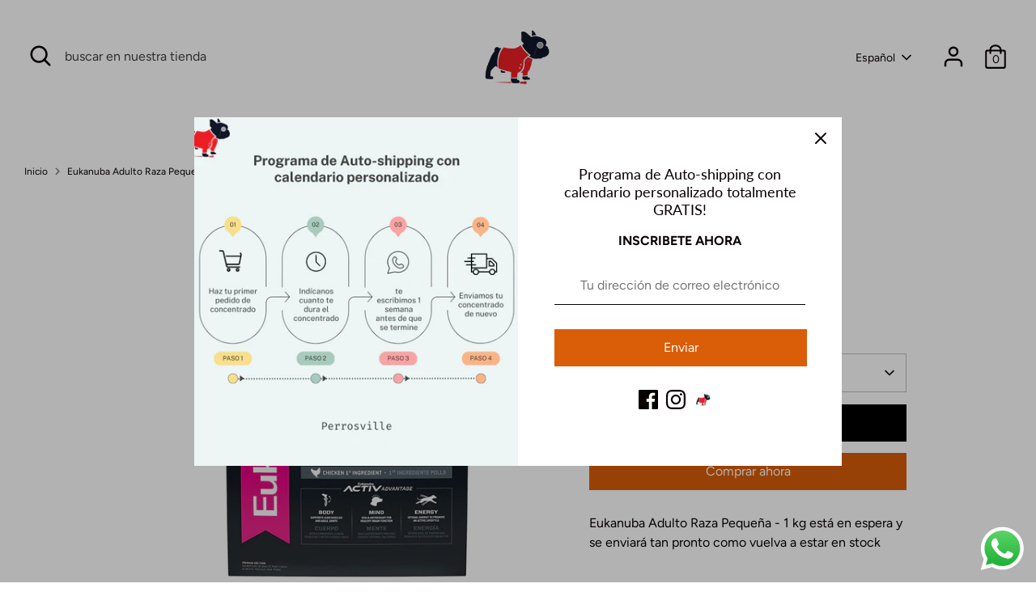

--- FILE ---
content_type: text/javascript; charset=utf-8
request_url: https://perrosville.com/products/eukanuba-adulto-raza-pequena.js
body_size: 211
content:
{"id":7284518944968,"title":"Eukanuba Adulto Raza Pequeña","handle":"eukanuba-adulto-raza-pequena","description":"","published_at":"2022-03-17T15:45:51-06:00","created_at":"2022-03-17T15:45:51-06:00","vendor":"Eukanuba","type":"","tags":["Eukanuba"],"price":9495,"price_min":9495,"price_max":53095,"available":true,"price_varies":true,"compare_at_price":null,"compare_at_price_min":0,"compare_at_price_max":0,"compare_at_price_varies":false,"variants":[{"id":41706871062728,"title":"1 kg","option1":"1 kg","option2":null,"option3":null,"sku":"","requires_shipping":true,"taxable":false,"featured_image":{"id":33534820417736,"product_id":7284518944968,"position":1,"created_at":"2022-10-06T15:40:04-06:00","updated_at":"2022-10-06T15:40:08-06:00","alt":null,"width":1080,"height":1080,"src":"https:\/\/cdn.shopify.com\/s\/files\/1\/0269\/3113\/4507\/products\/Adultsmallbreed.png?v=1665092408","variant_ids":[41706871062728,41706871095496,42875228717256]},"available":true,"name":"Eukanuba Adulto Raza Pequeña - 1 kg","public_title":"1 kg","options":["1 kg"],"price":9495,"weight":0,"compare_at_price":null,"inventory_management":"shopify","barcode":"","featured_media":{"alt":null,"id":25851984052424,"position":1,"preview_image":{"aspect_ratio":1.0,"height":1080,"width":1080,"src":"https:\/\/cdn.shopify.com\/s\/files\/1\/0269\/3113\/4507\/products\/Adultsmallbreed.png?v=1665092408"}},"requires_selling_plan":false,"selling_plan_allocations":[]},{"id":41706871095496,"title":"3 kg","option1":"3 kg","option2":null,"option3":null,"sku":"","requires_shipping":true,"taxable":false,"featured_image":{"id":33534820417736,"product_id":7284518944968,"position":1,"created_at":"2022-10-06T15:40:04-06:00","updated_at":"2022-10-06T15:40:08-06:00","alt":null,"width":1080,"height":1080,"src":"https:\/\/cdn.shopify.com\/s\/files\/1\/0269\/3113\/4507\/products\/Adultsmallbreed.png?v=1665092408","variant_ids":[41706871062728,41706871095496,42875228717256]},"available":true,"name":"Eukanuba Adulto Raza Pequeña - 3 kg","public_title":"3 kg","options":["3 kg"],"price":24495,"weight":0,"compare_at_price":null,"inventory_management":"shopify","barcode":"","featured_media":{"alt":null,"id":25851984052424,"position":1,"preview_image":{"aspect_ratio":1.0,"height":1080,"width":1080,"src":"https:\/\/cdn.shopify.com\/s\/files\/1\/0269\/3113\/4507\/products\/Adultsmallbreed.png?v=1665092408"}},"requires_selling_plan":false,"selling_plan_allocations":[]},{"id":42875228717256,"title":"7.5 kg","option1":"7.5 kg","option2":null,"option3":null,"sku":"","requires_shipping":true,"taxable":false,"featured_image":{"id":33534820417736,"product_id":7284518944968,"position":1,"created_at":"2022-10-06T15:40:04-06:00","updated_at":"2022-10-06T15:40:08-06:00","alt":null,"width":1080,"height":1080,"src":"https:\/\/cdn.shopify.com\/s\/files\/1\/0269\/3113\/4507\/products\/Adultsmallbreed.png?v=1665092408","variant_ids":[41706871062728,41706871095496,42875228717256]},"available":true,"name":"Eukanuba Adulto Raza Pequeña - 7.5 kg","public_title":"7.5 kg","options":["7.5 kg"],"price":53095,"weight":0,"compare_at_price":null,"inventory_management":"shopify","barcode":"","featured_media":{"alt":null,"id":25851984052424,"position":1,"preview_image":{"aspect_ratio":1.0,"height":1080,"width":1080,"src":"https:\/\/cdn.shopify.com\/s\/files\/1\/0269\/3113\/4507\/products\/Adultsmallbreed.png?v=1665092408"}},"requires_selling_plan":false,"selling_plan_allocations":[]}],"images":["\/\/cdn.shopify.com\/s\/files\/1\/0269\/3113\/4507\/products\/Adultsmallbreed.png?v=1665092408","\/\/cdn.shopify.com\/s\/files\/1\/0269\/3113\/4507\/products\/Adultsmallbreed2.png?v=1665092408"],"featured_image":"\/\/cdn.shopify.com\/s\/files\/1\/0269\/3113\/4507\/products\/Adultsmallbreed.png?v=1665092408","options":[{"name":"Peso","position":1,"values":["1 kg","3 kg","7.5 kg"]}],"url":"\/products\/eukanuba-adulto-raza-pequena","media":[{"alt":null,"id":25851984052424,"position":1,"preview_image":{"aspect_ratio":1.0,"height":1080,"width":1080,"src":"https:\/\/cdn.shopify.com\/s\/files\/1\/0269\/3113\/4507\/products\/Adultsmallbreed.png?v=1665092408"},"aspect_ratio":1.0,"height":1080,"media_type":"image","src":"https:\/\/cdn.shopify.com\/s\/files\/1\/0269\/3113\/4507\/products\/Adultsmallbreed.png?v=1665092408","width":1080},{"alt":null,"id":25851984019656,"position":2,"preview_image":{"aspect_ratio":1.0,"height":1080,"width":1080,"src":"https:\/\/cdn.shopify.com\/s\/files\/1\/0269\/3113\/4507\/products\/Adultsmallbreed2.png?v=1665092408"},"aspect_ratio":1.0,"height":1080,"media_type":"image","src":"https:\/\/cdn.shopify.com\/s\/files\/1\/0269\/3113\/4507\/products\/Adultsmallbreed2.png?v=1665092408","width":1080}],"requires_selling_plan":false,"selling_plan_groups":[]}